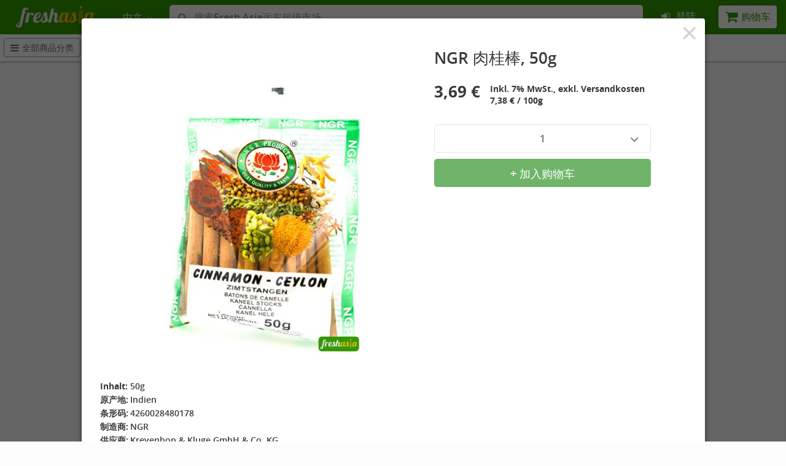

--- FILE ---
content_type: text/html; charset=utf-8
request_url: https://freshasia.de/zh/lobongr-%E8%B0%83%E5%91%B3%E6%96%99/565-ngr-50g-4260028480178
body_size: 2022
content:
<!DOCTYPE HTML> <!--[if lt IE 7]><html class="no-js lt-ie9 lt-ie8 lt-ie7 " lang="zh"><![endif]--> <!--[if IE 7]><html class="no-js lt-ie9 lt-ie8 ie7" lang="zh"><![endif]--> <!--[if IE 8]><html class="no-js lt-ie9 ie8" lang="zh"><![endif]--> <!--[if gt IE 8]><html class="no-js ie9" lang="zh"><![endif]--><html lang="zh"><head>  <script>/* <![CDATA[ */;(function(w,d,s,l,i){w[l]=w[l]||[];w[l].push({'gtm.start':new Date().getTime(),event:'gtm.js'});var f=d.getElementsByTagName(s)[0],j=d.createElement(s),dl=l!='dataLayer'?'&l='+l:'';j.async=true;j.src='https://www.googletagmanager.com/gtm.js?id='+i+dl;f.parentNode.insertBefore(j,f);})(window,document,'script','dataLayer','GTM-P5VV4WS');/* ]]> */</script> <meta charset="utf-8" /><title>NGR 肉桂棒, 50g | FreshAsia 亚洲超市</title><meta name="description" content="在线购买NGR 肉桂棒, 50g。德国全国配送。购买超过50欧元免运费。" /><meta name="robots" content="index,follow" /><meta name="viewport" content="width=device-width, minimum-scale=1, maximum-scale=1, initial-scale=1.0" /><meta name="msapplication-TileImage" content="https://freshasia.de/themes/react/public/assets/images/favicons/android-chrome-192x192.png" /><link rel="shortcut icon" href="https://freshasia.de/themes/react/public/assets/images/favicons/favicon.ico" /><link rel="apple-touch-icon" sizes="180x180" href="https://freshasia.de/themes/react/public/assets/images/favicons/apple-touch-icon-180x180.png" /><link rel="apple-touch-icon" sizes="152x152" href="https://freshasia.de/themes/react/public/assets/images/favicons/apple-touch-icon-152x152.png" /><link rel="apple-touch-icon" sizes="144x144" href="https://freshasia.de/themes/react/public/assets/images/favicons/apple-touch-icon-144x144.png" /><link rel="apple-touch-icon" sizes="120x120" href="https://freshasia.de/themes/react/public/assets/images/favicons/apple-touch-icon-120x120.png" /><link rel="apple-touch-icon" sizes="114x114" href="https://freshasia.de/themes/react/public/assets/images/favicons/apple-touch-icon-114x114.png" /><link rel="apple-touch-icon" sizes="76x76" href="https://freshasia.de/themes/react/public/assets/images/favicons/apple-touch-icon-76x76.png" /><link rel="apple-touch-icon" sizes="72x72" href="https://freshasia.de/themes/react/public/assets/images/favicons/apple-touch-icon-72x72.png" /><link rel="apple-touch-icon" sizes="60x60" href="https://freshasia.de/themes/react/public/assets/images/favicons/apple-touch-icon-60x60.png" /><link rel="apple-touch-icon" sizes="57x57" href="https://freshasia.de/themes/react/public/assets/images/favicons/apple-touch-icon-57x57.png" /><link rel="android-chrome" sizes="36x36" type="image/png" href="https://freshasia.de/themes/react/public/assets/images/favicons/android-chrome-36x36.png" /><link rel="android-chrome" sizes="48x48" type="image/png" href="https://freshasia.de/themes/react/public/assets/images/favicons/android-chrome-48x48.png" /><link rel="android-chrome" sizes="72x72" type="image/png" href="https://freshasia.de/themes/react/public/assets/images/favicons/android-chrome-72x72.png" /><link rel="android-chrome" sizes="96x96" type="image/png" href="https://freshasia.de/themes/react/public/assets/images/favicons/android-chrome-96x96.png" /><link rel="android-chrome" sizes="144x144" type="image/png" href="https://freshasia.de/themes/react/public/assets/images/favicons/android-chrome-144x144.png" /><link rel="android-chrome" sizes="192x192" type="image/png" href="https://freshasia.de/themes/react/public/assets/images/favicons/android-chrome-192x192.png" /><link rel="icon" sizes="194x194" type="image/png" href="https://freshasia.de/themes/react/public/assets/images/favicons/favicon-194x194.png" /><link rel="icon" sizes="96x96" type="image/png" href="https://freshasia.de/themes/react/public/assets/images/favicons/favicon-96x96.png" /><link rel="icon" sizes="32x32" type="image/png" href="https://freshasia.de/themes/react/public/assets/images/favicons/favicon-32x32.png" /><link rel="icon" sizes="16x16" type="image/png" href="https://freshasia.de/themes/react/public/assets/images/favicons/favicon-16x16.png" /><meta name="msapplication-TileColor" content="#2F70B2" /><meta name="msapplication-TileImage" content="https://freshasia.de/themes/react/public/assets/images/favicons/apple-touch-icon-144x144.png" /><meta name="theme-color" content="#ffffff"><link href="https://freshasia.de/themes/react/public/assets/stylesheets/main.css?v=1.0.16" rel="stylesheet" type="text/css" /><meta name="fragment" content="!"><link rel="alternate" href="http://freshasia.de/de/" hreflang="x-default" /><link rel="alternate" href="http://freshasia.de/en/" hreflang="en" /><link rel="alternate" href="http://freshasia.de/zh/" hreflang="zh" /><link rel="alternate" href="http://freshasia.de/de/" hreflang="de" /> <script type="text/javascript">/* <![CDATA[ */;window.assets={baseDir:'https://freshasia.de/',baseUri:'https://freshasia.de/',staticToken:'3fee047a3511ccabc2ca470efd3fef6a',token:'f183aeccfd94ea686954ae7af699e0b5',isLogged:false,customer:{firstName:'',lastName:'',email:'',secureKey:''},isGuest:false,pageName:'product',currency:'EUR',currency_symbol:'€',lang:'zh',langIndex:2,langId:4,maintenanceMode:''};/* ]]> */</script> <link rel='manifest' href='/manifest.json' /> <script src='https://cdn.onesignal.com/sdks/OneSignalSDK.js' async=''></script> <script>/* <![CDATA[ */;var OneSignal=window.OneSignal||[];OneSignal.push(function(){OneSignal.init({appId:'99e7e07f-e318-4506-82fb-1c3231ec059d',});});/* ]]> */</script>  <script type="text/javascript">/* <![CDATA[ */;var cb_settings={cb_bg_color:"",cb_font_style:"",cb_text_color:"",cb_inf_text_color:"",cb_loop:"",cb_font_size:"",cb_button_bg_color:"",cb_button_bg_color_hover:"",cb_button_text_color:"",};var cb_cms_url="";var cb_position="";var cb_text="";var cb_link_text="";var cd_button_text="";/* ]]> */</script> </head><body class="lang-zh"> <noscript><iframe src="https://www.googletagmanager.com/ns.html?id=GTM-P5VV4WS" height="0" width="0" style="display:none;visibility:hidden"></iframe></noscript><noscript><iframe src="//www.googletagmanager.com/ns.html?id=GTM-T56RBL" height="0" width="0" style="display:none;visibility:hidden"></iframe></noscript> <script>/* <![CDATA[ */;(function(w,d,s,l,i){w[l]=w[l]||[];w[l].push({'gtm.start':new Date().getTime(),event:'gtm.js'});var f=d.getElementsByTagName(s)[0],j=d.createElement(s),dl=l!='dataLayer'?'&l='+l:'';j.async=true;j.src='//www.googletagmanager.com/gtm.js?id='+i+dl;f.parentNode.insertBefore(j,f);})(window,document,'script','dataLayer','GTM-T56RBL');/* ]]> */</script>  <script async src="https://www.googletagmanager.com/gtag/js?id=UA-137379266-1"></script> <script>/* <![CDATA[ */;window.dataLayer=window.dataLayer||[];function gtag(){dataLayer.push(arguments);}
gtag('js',new Date());gtag('config','UA-137379266-1');/* ]]> */</script>  <script>/* <![CDATA[ */;!function(f,b,e,v,n,t,s)
{if(f.fbq)return;n=f.fbq=function(){n.callMethod?n.callMethod.apply(n,arguments):n.queue.push(arguments)};if(!f._fbq)f._fbq=n;n.push=n;n.loaded=!0;n.version='2.0';n.queue=[];t=b.createElement(e);t.async=!0;t.src=v;s=b.getElementsByTagName(e)[0];s.parentNode.insertBefore(t,s)}(window,document,'script','https://connect.facebook.net/en_US/fbevents.js');fbq('init','515537188627416');fbq('track','PageView');/* ]]> */</script> <noscript><img height="1" width="1" style="display:none" src="https://www.facebook.com/tr?id=515537188627416&ev=PageView&noscript=1" /></noscript> <script>/* <![CDATA[ */;!function(f,b,e,v,n,t,s)
{if(f.fbq)return;n=f.fbq=function(){n.callMethod?n.callMethod.apply(n,arguments):n.queue.push(arguments)};if(!f._fbq)f._fbq=n;n.push=n;n.loaded=!0;n.version='2.0';n.queue=[];t=b.createElement(e);t.async=!0;t.src=v;s=b.getElementsByTagName(e)[0];s.parentNode.insertBefore(t,s)}(window,document,'script','https://connect.facebook.net/en_US/fbevents.js');fbq('init','779282755562285');fbq('track','PageView');/* ]]> */</script> <noscript><img height="1" width="1" style="display:none" src="https://www.facebook.com/tr?id=779282755562285&ev=PageView&noscript=1" /></noscript><div id="application"></div> <script type="text/javascript" src="https://freshasia.de/themes/react/public/assets/javascripts/vendor.js?v=1.0.16"></script> <script type="text/javascript" src="https://freshasia.de/themes/react/public/assets/javascripts/flux.js?v=1.0.16"></script>  <script src='https://js.stripe.com/v3/'></script> <link href="https://freshasia.de/modules/stripe_official/views/css/checkout.css" rel="stylesheet" type="text/css" />
</body></html>